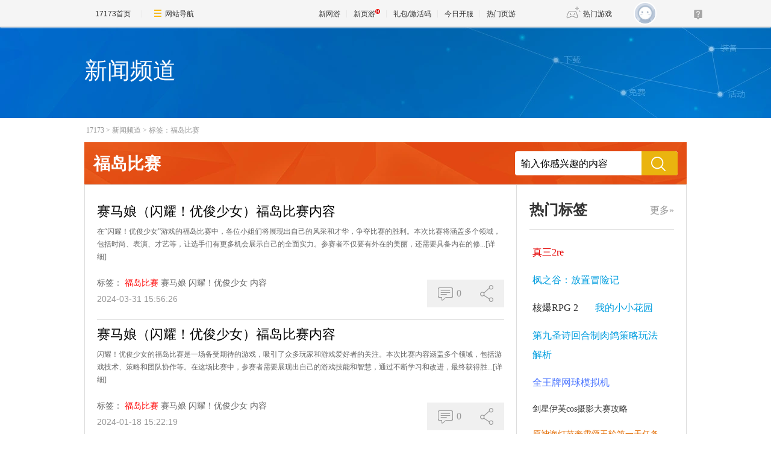

--- FILE ---
content_type: text/html;charset=GBK
request_url: https://news.17173.com/tag/%E7%A6%8F%E5%B2%9B%E6%AF%94%E8%B5%9B
body_size: 6691
content:
<!DOCTYPE html PUBLIC "-//W3C//DTD XHTML 1.0 Transitional//EN" "http://www.w3.org/TR/xhtml1/DTD/xhtml1-transitional.dtd">
<html xmlns="http://www.w3.org/1999/xhtml">
<head>
<meta http-equiv="Content-Type" content="text/html; charset=GBK" />
<meta http-equiv="X-UA-Compatible" content="IE=edge,chrome=1" />
<meta name="robots" content="all" />
<meta name="keywords" content="" />
<!--这里的关键词不能用标签,必须是手写,用半角逗号隔开,不要出现空格-->
<meta name="description" content="" />
<!--这里的关键词不能用标签,必须是手写,用半角逗号隔开,不要出现空格-->
<title>福岛比赛_新闻频道TAG标签系统_17173.com中国游戏第一门户站</title>












<link rel="dns-prefetch" href="//ue.17173cdn.com/" />
<link type="image/x-icon" rel="icon" href="//ue.17173cdn.com/images/lib/v1/favicon-hd.ico" />
<link type="image/x-icon" rel="shortcut icon" href="//ue.17173cdn.com/images/lib/v1/favicon.ico" />


<script src="//js.17173.com/utils.js?v=0.8.0"></script>
<script type="text/javascript">
window.dsm = {E:{},track:function(){},call:function(){}}
window.pandora = {overOldPandora:true}
</script>



<link href="//ue.17173cdn.com/cache/lib/v2/reset-and-utils-1.0.css" rel="stylesheet" rev="stylesheet" media="all" type="text/css" />
<link href="//ue.17173cdn.com/a/seo/tag/css/layout.css" rel="stylesheet" type="text/css" />

<!--为了隐藏页游下的分享信息-->
<style type="text/css">
.footer-wb-in{display:none !important}
</style>

<script type="text/javascript" src="//ue.17173cdn.com/cache/lib/v1/load-1.0_utils-1.0_jquery-1.4.min.js"></script>
<script type="text/javascript" src="//ue.17173cdn.com/cache/lib/v2/ue/commentinfo/commentinfo.js" charset="utf-8"></script>

<!--[if IE 6]>
	<script type="text/javascript" src="//ue.17173cdn.com/cache/lib/v1/ddpng-0.0.8a.min.js"></script>
	<script type="text/javascript">
        DD_belatedPNG.fix('.png');
	</script>
<![endif]-->

<link href="//ue.17173cdn.com/cache/lib/v1/topnav-1.0/global-topbar.css?20250601" rel="stylesheet" type="text/css" id="css-gtp" />



<script type="text/javascript" src="//ue.17173cdn.com/a/lib/vda/seed.js?20231220"></script>


<script type="text/javascript" src="//ue.17173cdn.com/a/lib/v4/pandora2.js?t=20250916"></script>
<script type="text/javascript" src="//ue.17173cdn.com/a/lib/v5/sjs/sjs.js?t=20250714"></script>


<script type="text/javascript" src="//ue.17173cdn.com/a/lib/passport/v7.9.1/js/passport.js"></script>
</head>


<body>
<!-- -->
<div class="wrap">
	<div class="header">
		<div style="height:152px;">
		<div class="con-in">
			<h1 class="tit" style="color: white;">新闻频道</h1>
		</div>
		</div>
	</div>
	<div class="content">
		<div class="con-in">
			<div class="crumb"><a href="http://www.17173.com" target="_blank" title="">17173</a>&gt;<a href="http://news.17173.com" target="_blank" title="">新闻频道</a>&gt;<a href="/tag/%E7%A6%8F%E5%B2%9B%E6%AF%94%E8%B5%9B" target="_blank" title="">标签：福岛比赛</a></div>
			<div class="search-box">
				<div class="hd">福岛比赛</div>
				<div class="bd">
					<form action="https://search.17173.com/jsp/news.jsp" accept-charset="utf-8" method="post" name="form1" target="_blank" id="form1">
						<input type="hidden" name="channel" value=""/>
						<input type="hidden" name="kdid" value=""/>
						<label class="label"></label>
						<input type="text" name="keyword" class="txt" value="输入你感兴趣的内容" align="middle" onClick="this.value=''"/>
						<input type="submit" class="btn ico ico-search png" value="" />
					</form>
				</div>
			</div>
			<div class="content-in clearfix">
				<div class="main">
					<ul class="page-list">

						<li class="page-list-con">
							<h2 class="tit"><a href="http://news.17173.com/z/smn/content/03312024/155626012.shtml" target="_blank" title="">赛马娘（闪耀！优俊少女）福岛比赛内容</a></h2>
							<p class="con"><span>在“闪耀！优俊少女”游戏的福岛比赛中，各位小姐们将展现出自己的风采和才华，争夺比赛的胜利。本次比赛将涵盖多个领域，包括时尚、表演、才艺等，让选手们有更多机会展示自己的全面实力。参赛者不仅要有外在的美丽，还需要具备内在的修...</span><a href="http://news.17173.com/z/smn/content/03312024/155626012.shtml" target="_blank" title="" class="more">[详细]</a></p>
							<div class="info">
								<div class="tag">
									<span class="t">标签：</span>
									<a href="http://news.17173.com/tag/%E7%A6%8F%E5%B2%9B%E6%AF%94%E8%B5%9B" target="_blank" title="" class="item">福岛比赛</a>
									<a href="http://news.17173.com/tag/%E8%B5%9B%E9%A9%AC%E5%A8%98" target="_blank" title="" class="item">赛马娘</a>
									<a href="http://news.17173.com/tag/%E9%97%AA%E8%80%80%EF%BC%81%E4%BC%98%E4%BF%8A%E5%B0%91%E5%A5%B3" target="_blank" title="" class="item">闪耀！优俊少女</a>
									<a href="http://news.17173.com/tag/%E5%86%85%E5%AE%B9" target="_blank" title="" class="item">内容</a>
								</div>
								<div class="time">2024-03-31 15:56:26</div>
							</div>
							<div class="other">
								<div class="other-item comm-con">
									<a href="http://news.17173.com/z/smn/content/03312024/155626012.shtml#changyan_area" target="_blank" title="" class="other-item-item comm js-comment-item2" data-topicid="10368449_1_1000126582">
										<span class="box-ico">
											<i class="ico ico-pl"></i>
										</span>
										<span class="js-comment-count">
										0
										</span>
									</a>
								</div>
								<div class="other-item share-con">
									<a href="javascript:;" title="" class="other-item-item share">
										<span class="box-ico">
											<i class="ico ico-fx"></i>
										</span>
									</a>
									<ul class="share-list">
										<li class="item"><a data-shareto="qzone" href="javascript:;" title=""><i class="ico ico-qzone png"></i>QQ空间</a></li>
										<li class="item"><a data-shareto="tsina" href="javascript:;" title=""><i class="ico ico-sina png"></i>新浪微博</a></li>
										<li class="item"><a data-shareto="tqq" href="javascript:;" title=""><i class="ico ico-tx png"></i>腾讯微博</a></li>
										<li class="item"><a data-shareto="sohu" href="javascript:;" title=""><i class="ico ico-sohu png"></i>搜狐微博</a></li>
										<li class="item"><a data-shareto="renren" href="javascript:;" title=""><i class="ico ico-renren png"></i>人人网</a></li>
									</ul>
								</div>
							</div>
						</li>


						<li class="page-list-con">
							<h2 class="tit"><a href="http://news.17173.com/z/smn/content/01182024/152219806.shtml" target="_blank" title="">赛马娘（闪耀！优俊少女）福岛比赛内容</a></h2>
							<p class="con"><span>闪耀！优俊少女的福岛比赛是一场备受期待的游戏，吸引了众多玩家和游戏爱好者的关注。本次比赛内容涵盖多个领域，包括游戏技术、策略和团队协作等。在这场比赛中，参赛者需要展现出自己的游戏技能和智慧，通过不断学习和改进，最终获得胜...</span><a href="http://news.17173.com/z/smn/content/01182024/152219806.shtml" target="_blank" title="" class="more">[详细]</a></p>
							<div class="info">
								<div class="tag">
									<span class="t">标签：</span>
									<a href="http://news.17173.com/tag/%E7%A6%8F%E5%B2%9B%E6%AF%94%E8%B5%9B" target="_blank" title="" class="item">福岛比赛</a>
									<a href="http://news.17173.com/tag/%E8%B5%9B%E9%A9%AC%E5%A8%98" target="_blank" title="" class="item">赛马娘</a>
									<a href="http://news.17173.com/tag/%E9%97%AA%E8%80%80%EF%BC%81%E4%BC%98%E4%BF%8A%E5%B0%91%E5%A5%B3" target="_blank" title="" class="item">闪耀！优俊少女</a>
									<a href="http://news.17173.com/tag/%E5%86%85%E5%AE%B9" target="_blank" title="" class="item">内容</a>
								</div>
								<div class="time">2024-01-18 15:22:19</div>
							</div>
							<div class="other">
								<div class="other-item comm-con">
									<a href="http://news.17173.com/z/smn/content/01182024/152219806.shtml#changyan_area" target="_blank" title="" class="other-item-item comm js-comment-item2" data-topicid="10353555_1_1000126582">
										<span class="box-ico">
											<i class="ico ico-pl"></i>
										</span>
										<span class="js-comment-count">
										0
										</span>
									</a>
								</div>
								<div class="other-item share-con">
									<a href="javascript:;" title="" class="other-item-item share">
										<span class="box-ico">
											<i class="ico ico-fx"></i>
										</span>
									</a>
									<ul class="share-list">
										<li class="item"><a data-shareto="qzone" href="javascript:;" title=""><i class="ico ico-qzone png"></i>QQ空间</a></li>
										<li class="item"><a data-shareto="tsina" href="javascript:;" title=""><i class="ico ico-sina png"></i>新浪微博</a></li>
										<li class="item"><a data-shareto="tqq" href="javascript:;" title=""><i class="ico ico-tx png"></i>腾讯微博</a></li>
										<li class="item"><a data-shareto="sohu" href="javascript:;" title=""><i class="ico ico-sohu png"></i>搜狐微博</a></li>
										<li class="item"><a data-shareto="renren" href="javascript:;" title=""><i class="ico ico-renren png"></i>人人网</a></li>
									</ul>
								</div>
							</div>
						</li>


						<li class="page-list-con">
							<h2 class="tit"><a href="http://news.17173.com/z/smn/content/05122023/120946586.shtml" target="_blank" title="">赛马娘福岛比赛有哪些内容，福岛比赛攻略</a></h2>
							<p class="con"><span>赛马娘这款游戏中有着各种各样的比赛是值得各位马娘去参加的，福岛比赛便是这样一类比赛，那赛马娘福岛比赛有哪些内容呢？下面会来介绍一下福岛赛事的具体内容都有些什么，有兴趣的小伙伴就一起来看下赛马娘福岛比赛有哪些内容呀！福岛比...</span><a href="http://news.17173.com/z/smn/content/05122023/120946586.shtml" target="_blank" title="" class="more">[详细]</a></p>
							<div class="info">
								<div class="tag">
									<span class="t">标签：</span>
									<a href="http://news.17173.com/tag/%E7%A6%8F%E5%B2%9B%E6%AF%94%E8%B5%9B" target="_blank" title="" class="item">福岛比赛</a>
									<a href="http://news.17173.com/tag/%E8%B5%9B%E9%A9%AC%E5%A8%98" target="_blank" title="" class="item">赛马娘</a>
									<a href="http://news.17173.com/tag/%E6%89%8B%E6%B8%B8" target="_blank" title="" class="item">手游</a>
									<a href="http://news.17173.com/tag/%E5%86%85%E5%AE%B9" target="_blank" title="" class="item">内容</a>
								</div>
								<div class="time">2023-05-12 12:09:46</div>
							</div>
							<div class="other">
								<div class="other-item comm-con">
									<a href="http://news.17173.com/z/smn/content/05122023/120946586.shtml#changyan_area" target="_blank" title="" class="other-item-item comm js-comment-item2" data-topicid="10334399_1_1000126582">
										<span class="box-ico">
											<i class="ico ico-pl"></i>
										</span>
										<span class="js-comment-count">
										0
										</span>
									</a>
								</div>
								<div class="other-item share-con">
									<a href="javascript:;" title="" class="other-item-item share">
										<span class="box-ico">
											<i class="ico ico-fx"></i>
										</span>
									</a>
									<ul class="share-list">
										<li class="item"><a data-shareto="qzone" href="javascript:;" title=""><i class="ico ico-qzone png"></i>QQ空间</a></li>
										<li class="item"><a data-shareto="tsina" href="javascript:;" title=""><i class="ico ico-sina png"></i>新浪微博</a></li>
										<li class="item"><a data-shareto="tqq" href="javascript:;" title=""><i class="ico ico-tx png"></i>腾讯微博</a></li>
										<li class="item"><a data-shareto="sohu" href="javascript:;" title=""><i class="ico ico-sohu png"></i>搜狐微博</a></li>
										<li class="item"><a data-shareto="renren" href="javascript:;" title=""><i class="ico ico-renren png"></i>人人网</a></li>
									</ul>
								</div>
							</div>
						</li>


						<li class="page-list-con">
							<h2 class="tit"><a href="http://news.17173.com/z/smn/content/07282022/155835579.shtml" target="_blank" title="">赛马娘福岛比赛有哪些内容？福岛比赛内容</a></h2>
							<p class="con"><span>赛马娘这款游戏中有着各种各样的比赛是值得各位马娘去参加的，福岛比赛便是这样一类比赛，那赛马娘福岛比赛有哪些内容呢？下面会来介绍一下福岛赛事的具体内容都有些什么，有兴趣的小伙伴就同一起来看下赛马娘福岛比赛有哪些内容呀！福岛...</span><a href="http://news.17173.com/z/smn/content/07282022/155835579.shtml" target="_blank" title="" class="more">[详细]</a></p>
							<div class="info">
								<div class="tag">
									<span class="t">标签：</span>
									<a href="http://news.17173.com/tag/%E7%A6%8F%E5%B2%9B%E6%AF%94%E8%B5%9B" target="_blank" title="" class="item">福岛比赛</a>
									<a href="http://news.17173.com/tag/%E8%B5%9B%E9%A9%AC%E5%A8%98" target="_blank" title="" class="item">赛马娘</a>
									<a href="http://news.17173.com/tag/%E6%89%8B%E6%B8%B8" target="_blank" title="" class="item">手游</a>
									<a href="http://news.17173.com/tag/%E5%86%85%E5%AE%B9" target="_blank" title="" class="item">内容</a>
								</div>
								<div class="time">2022-07-28 15:58:35</div>
							</div>
							<div class="other">
								<div class="other-item comm-con">
									<a href="http://news.17173.com/z/smn/content/07282022/155835579.shtml#changyan_area" target="_blank" title="" class="other-item-item comm js-comment-item2" data-topicid="10295954_1_1000126582">
										<span class="box-ico">
											<i class="ico ico-pl"></i>
										</span>
										<span class="js-comment-count">
										0
										</span>
									</a>
								</div>
								<div class="other-item share-con">
									<a href="javascript:;" title="" class="other-item-item share">
										<span class="box-ico">
											<i class="ico ico-fx"></i>
										</span>
									</a>
									<ul class="share-list">
										<li class="item"><a data-shareto="qzone" href="javascript:;" title=""><i class="ico ico-qzone png"></i>QQ空间</a></li>
										<li class="item"><a data-shareto="tsina" href="javascript:;" title=""><i class="ico ico-sina png"></i>新浪微博</a></li>
										<li class="item"><a data-shareto="tqq" href="javascript:;" title=""><i class="ico ico-tx png"></i>腾讯微博</a></li>
										<li class="item"><a data-shareto="sohu" href="javascript:;" title=""><i class="ico ico-sohu png"></i>搜狐微博</a></li>
										<li class="item"><a data-shareto="renren" href="javascript:;" title=""><i class="ico ico-renren png"></i>人人网</a></li>
									</ul>
								</div>
							</div>
						</li>


						<li class="page-list-con">
							<h2 class="tit"><a href="http://news.17173.com/z/smn/content/11152021/210303642.shtml" target="_blank" title="">赛马娘福岛比赛有哪些内容 福岛比赛攻略</a></h2>
							<p class="con"><span>赛马娘这款游戏中有着各种各样的比赛是值得各位马娘去参加的，福岛比赛便是这样一类比赛，那赛马娘福岛比赛有哪些内容呢？下面会来介绍一下福岛赛事的具体内容都有些什么，有兴趣的小伙伴就一起来看下赛马娘福岛比赛有哪些内容呀！福岛比...</span><a href="http://news.17173.com/z/smn/content/11152021/210303642.shtml" target="_blank" title="" class="more">[详细]</a></p>
							<div class="info">
								<div class="tag">
									<span class="t">标签：</span>
									<a href="http://news.17173.com/tag/%E7%A6%8F%E5%B2%9B%E6%AF%94%E8%B5%9B" target="_blank" title="" class="item">福岛比赛</a>
									<a href="http://news.17173.com/tag/%E8%B5%9B%E9%A9%AC%E5%A8%98" target="_blank" title="" class="item">赛马娘</a>
									<a href="http://news.17173.com/tag/%E6%89%8B%E6%B8%B8" target="_blank" title="" class="item">手游</a>
									<a href="http://news.17173.com/tag/%E5%86%85%E5%AE%B9" target="_blank" title="" class="item">内容</a>
								</div>
								<div class="time">2021-11-15 21:03:03</div>
							</div>
							<div class="other">
								<div class="other-item comm-con">
									<a href="http://news.17173.com/z/smn/content/11152021/210303642.shtml#changyan_area" target="_blank" title="" class="other-item-item comm js-comment-item2" data-topicid="10259640_1_1000126582">
										<span class="box-ico">
											<i class="ico ico-pl"></i>
										</span>
										<span class="js-comment-count">
										0
										</span>
									</a>
								</div>
								<div class="other-item share-con">
									<a href="javascript:;" title="" class="other-item-item share">
										<span class="box-ico">
											<i class="ico ico-fx"></i>
										</span>
									</a>
									<ul class="share-list">
										<li class="item"><a data-shareto="qzone" href="javascript:;" title=""><i class="ico ico-qzone png"></i>QQ空间</a></li>
										<li class="item"><a data-shareto="tsina" href="javascript:;" title=""><i class="ico ico-sina png"></i>新浪微博</a></li>
										<li class="item"><a data-shareto="tqq" href="javascript:;" title=""><i class="ico ico-tx png"></i>腾讯微博</a></li>
										<li class="item"><a data-shareto="sohu" href="javascript:;" title=""><i class="ico ico-sohu png"></i>搜狐微博</a></li>
										<li class="item"><a data-shareto="renren" href="javascript:;" title=""><i class="ico ico-renren png"></i>人人网</a></li>
									</ul>
								</div>
							</div>
						</li>


						<li class="page-list-con">
							<h2 class="tit"><a href="http://news.17173.com/z/smn/content/05202021/214656098.shtml" target="_blank" title="">赛马娘福岛比赛有哪些内容 福岛比赛内容</a></h2>
							<p class="con"><span>赛马娘这款游戏中有着各种各样的比赛是值得各位马娘去参加的，福岛比赛便是这样一类比赛，那赛马娘福岛比赛有哪些内容呢？下面会来介绍一下福岛赛事的具体内容都有些什么，有兴趣的小伙伴就同一起来看下赛马娘福岛比赛有哪些内容呀！福岛...</span><a href="http://news.17173.com/z/smn/content/05202021/214656098.shtml" target="_blank" title="" class="more">[详细]</a></p>
							<div class="info">
								<div class="tag">
									<span class="t">标签：</span>
									<a href="http://news.17173.com/tag/%E7%A6%8F%E5%B2%9B%E6%AF%94%E8%B5%9B" target="_blank" title="" class="item">福岛比赛</a>
									<a href="http://news.17173.com/tag/%E8%B5%9B%E9%A9%AC%E5%A8%98" target="_blank" title="" class="item">赛马娘</a>
									<a href="http://news.17173.com/tag/%E6%89%8B%E6%B8%B8" target="_blank" title="" class="item">手游</a>
									<a href="http://news.17173.com/tag/%E5%86%85%E5%AE%B9" target="_blank" title="" class="item">内容</a>
								</div>
								<div class="time">2021-05-20 21:46:56</div>
							</div>
							<div class="other">
								<div class="other-item comm-con">
									<a href="http://news.17173.com/z/smn/content/05202021/214656098.shtml#changyan_area" target="_blank" title="" class="other-item-item comm js-comment-item2" data-topicid="10243478_1_1000126582">
										<span class="box-ico">
											<i class="ico ico-pl"></i>
										</span>
										<span class="js-comment-count">
										0
										</span>
									</a>
								</div>
								<div class="other-item share-con">
									<a href="javascript:;" title="" class="other-item-item share">
										<span class="box-ico">
											<i class="ico ico-fx"></i>
										</span>
									</a>
									<ul class="share-list">
										<li class="item"><a data-shareto="qzone" href="javascript:;" title=""><i class="ico ico-qzone png"></i>QQ空间</a></li>
										<li class="item"><a data-shareto="tsina" href="javascript:;" title=""><i class="ico ico-sina png"></i>新浪微博</a></li>
										<li class="item"><a data-shareto="tqq" href="javascript:;" title=""><i class="ico ico-tx png"></i>腾讯微博</a></li>
										<li class="item"><a data-shareto="sohu" href="javascript:;" title=""><i class="ico ico-sohu png"></i>搜狐微博</a></li>
										<li class="item"><a data-shareto="renren" href="javascript:;" title=""><i class="ico ico-renren png"></i>人人网</a></li>
									</ul>
								</div>
							</div>
						</li>

					</ul>
					<a href="javascript:;" title="更多" class="more-news" style="display:none;">查看更多<span class="more-arrow">∨</span></a>
				</div>
				<div class="side">
	<div class="mod-tag">
		<div class="mod-tag-hd"><a href="/tag/" target="_blank" title="" class="more" style="display:none;">更多&raquo;</a>热门标签</div>
		<div class="mod-tag-bd" id="relate-key-area">
							<a class="tag-link" href="http://news.17173.com/tag/%E7%9C%9F%E4%B8%892re" target="_blank" title="">真三2re</a>
				<a class="tag-link" href="http://news.17173.com/tag/%E6%9E%AB%E4%B9%8B%E8%B0%B7%EF%BC%9A%E6%94%BE%E7%BD%AE%E5%86%92%E9%99%A9%E8%AE%B0" target="_blank" title="">枫之谷：放置冒险记</a>
				<a class="tag-link" href="http://news.17173.com/tag/%E6%A0%B8%E7%88%86RPG+2" target="_blank" title="">核爆RPG 2</a>
				<a class="tag-link" href="http://news.17173.com/tag/%E6%88%91%E7%9A%84%E5%B0%8F%E5%B0%8F%E8%8A%B1%E5%9B%AD" target="_blank" title="">我的小小花园</a>
				<a class="tag-link" href="http://news.17173.com/tag/%E7%AC%AC%E4%B9%9D%E5%9C%A3%E8%AF%97%E5%9B%9E%E5%90%88%E5%88%B6%E8%82%89%E9%B8%BD%E7%AD%96%E7%95%A5%E7%8E%A9%E6%B3%95%E8%A7%A3%E6%9E%90" target="_blank" title="">第九圣诗回合制肉鸽策略玩法解析</a>
				<a class="tag-link" href="http://news.17173.com/tag/%E5%85%A8%E7%8E%8B%E7%89%8C%E7%BD%91%E7%90%83%E6%A8%A1%E6%8B%9F%E6%9C%BA" target="_blank" title="">全王牌网球模拟机</a>
				<a class="tag-link" href="http://news.17173.com/tag/%E5%89%91%E6%98%9F%E4%BC%8A%E8%8A%99cos%E6%91%84%E5%BD%B1%E5%A4%A7%E8%B5%9B%E6%94%BB%E7%95%A5" target="_blank" title="">剑星伊芙cos摄影大赛攻略</a>
				<a class="tag-link" href="http://news.17173.com/tag/%E5%8E%9F%E7%A5%9E%E6%B5%B7%E7%81%AF%E8%8A%82%E5%A5%94%E9%9C%84%E9%A2%82%E7%8E%89%E8%BD%AE%E7%AC%AC%E4%B8%80%E5%A4%A9%E4%BB%BB%E5%8A%A1%E6%94%BB%E7%95%A5" target="_blank" title="">原神海灯节奔霄颂玉轮第一天任务攻略</a>
				<a class="tag-link" href="http://news.17173.com/tag/%E6%9A%97%E9%BB%91%E5%88%B7%E5%AE%9D%E6%B8%B8%E6%88%8F%E8%BD%AE%E5%9B%9E%E4%BF%9D%E9%99%A9%E5%85%AC%E5%8F%B8%E7%8E%A9%E6%B3%95%E8%AF%84%E6%B5%8B" target="_blank" title="">暗黑刷宝游戏轮回保险公司玩法评测</a>
				<a class="tag-link" href="http://news.17173.com/tag/%E6%B5%B7%E9%99%86%E7%A9%BA%E6%8E%A2%E7%B4%A2" target="_blank" title="">海陆空探索</a>
				<a class="tag-link" href="http://news.17173.com/tag/%E9%AD%94%E5%85%BD%E4%B8%96%E7%95%8C%E6%97%B6%E5%85%89%E6%9C%8D%E6%AD%BB%E4%BA%A1%E9%AA%91%E5%A3%AB%E4%BA%A1%E8%80%85%E5%A4%A7%E5%86%9B%E5%98%B2%E8%AE%BD%E8%B0%83%E6%95%B4" target="_blank" title="">魔兽世界时光服死亡骑士亡者大军嘲讽调整</a>
				<a class="tag-link" href="http://news.17173.com/tag/yanyan_oxo" target="_blank" title="">yanyan_oxo</a>
				<a class="tag-link" href="http://news.17173.com/tag/%E6%B0%B8%E6%81%92%E4%B9%8B%E5%A1%942%E5%80%BC%E4%B8%8D%E5%80%BC%E5%BE%97%E5%85%A5%E5%9D%91" target="_blank" title="">永恒之塔2值不值得入坑</a>
				<a class="tag-link" href="http://news.17173.com/tag/%E8%BF%B7%E9%80%94%E7%8C%AB%E7%9A%84%E9%AD%94%E6%B3%95%E5%86%92%E9%99%A9" target="_blank" title="">迷途猫的魔法冒险</a>
				<a class="tag-link" href="http://news.17173.com/tag/%E8%8A%82%E5%A5%8F%E7%90%83" target="_blank" title="">节奏球</a>
				<a class="tag-link" href="http://news.17173.com/tag/%E5%8E%9F%E7%A5%9E%E6%9C%88%E5%BC%95%E6%98%8E%E9%9C%84%E5%9C%A8%E4%BA%91%E9%97%B4%E4%BB%BB%E5%8A%A1%E8%A7%86%E9%A2%91" target="_blank" title="">原神月引明霄在云间任务视频</a>
				<a class="tag-link" href="http://news.17173.com/tag/%E6%B0%B8%E6%81%92%E4%B9%8B%E5%A1%942%E6%96%B0%E6%89%8B%E6%94%BB%E7%95%A52025" target="_blank" title="">永恒之塔2新手攻略2025</a>
				<a class="tag-link" href="http://news.17173.com/tag/%E6%97%A0%E7%BC%9D%E5%A4%A7%E5%9C%B0%E5%9B%BE" target="_blank" title="">无缝大地图</a>
				<a class="tag-link" href="http://news.17173.com/tag/%E5%A4%95%E9%98%B3%E6%B8%B8%E6%88%8F%E5%BA%97" target="_blank" title="">夕阳游戏店</a>
				<a class="tag-link" href="http://news.17173.com/tag/%E7%AC%AC%E4%B9%9D%E5%9C%A3%E8%AF%97%E5%AE%9D%E7%9F%B3%E8%BF%9E%E5%87%BB%E6%8A%80%E5%B7%A7%E6%94%BB%E7%95%A5" target="_blank" title="">第九圣诗宝石连击技巧攻略</a>
				<a class="tag-link" href="http://news.17173.com/tag/Northern+Lights" target="_blank" title="">Northern Lights</a>
				<a class="tag-link" href="http://news.17173.com/tag/%E6%8C%96%E6%B2%B9%E5%90%A7%EF%BC%81%E7%88%B8%E7%88%B8" target="_blank" title="">挖油吧！爸爸</a>
				<a class="tag-link" href="http://news.17173.com/tag/AP%E5%80%BC" target="_blank" title="">AP值</a>
				<a class="tag-link" href="http://news.17173.com/tag/%E9%AD%94%E5%85%BD%E4%B8%96%E7%95%8C%E6%97%B6%E5%85%89%E6%9C%8D%E8%90%A8%E6%BB%A1%E7%81%AB%E5%85%83%E7%B4%A0%E6%9C%BA%E5%88%B6%E6%94%B9%E5%8A%A8%E8%AF%A6%E8%A7%A3" target="_blank" title="">魔兽世界时光服萨满火元素机制改动详解</a>
				<a class="tag-link" href="http://news.17173.com/tag/%E5%9C%B0%E5%BA%9C%E6%9C%89%E7%82%B9%E5%BF%99" target="_blank" title="">地府有点忙</a>
				<a class="tag-link" href="http://news.17173.com/tag/%E8%BD%AE%E5%9B%9E%E4%BF%9D%E9%99%A9%E5%85%AC%E5%8F%B8%E4%BA%8C%E6%9C%88%E6%9B%B4%E6%96%B0%E5%86%85%E5%AE%B9%E8%A7%A3%E6%9E%90" target="_blank" title="">轮回保险公司二月更新内容解析</a>
				<a class="tag-link" href="http://news.17173.com/tag/VR%E5%8A%A0%E5%8B%92%E6%AF%94%E6%B5%B7%E7%9B%97%E7%94%9F%E6%B4%BB%E4%BD%93%E9%AA%8C" target="_blank" title="">VR加勒比海盗生活体验</a>
				<a class="tag-link" href="http://news.17173.com/tag/%E4%BA%A1%E8%80%85%E5%A4%A7%E5%86%9B" target="_blank" title="">亡者大军</a>
				<a class="tag-link" href="http://news.17173.com/tag/%E9%80%86%E6%B0%B4%E5%AF%92%E6%98%A5%E8%8A%82%E5%A1%94%E9%98%B2%E6%96%B0%E6%A3%8B%E5%AD%90%E7%BE%81%E7%BB%8A%E6%90%AD%E9%85%8D%E6%8A%80%E5%B7%A7" target="_blank" title="">逆水寒春节塔防新棋子羁绊搭配技巧</a>
				<a class="tag-link" href="http://news.17173.com/tag/%E5%89%91%E6%98%9F%E4%BC%8A%E8%8A%99%E6%9C%8D%E8%A3%85%E6%90%AD%E9%85%8D%E6%88%AA%E5%9B%BE%E6%8A%80%E5%B7%A7" target="_blank" title="">剑星伊芙服装搭配截图技巧</a>

		</div>
	</div>
</div>
			</div>
		</div>
	</div>
</div>
<script type="text/javascript" src="//ue.17173cdn.com/a/seo/tag/js/key-random.js"></script>
<script type="text/javascript" src="//ue.17173cdn.com/a/seo/tag/js/share.js"></script>
<!--[if IE 6]>
<script type="text/javascript">
	$('.more-news').click(function(){
		$(window).scrollTop(2600)
	})
</script>
<![endif]-->
<script type="text/javascript">
$('.side .more').show();

$('.tag').each(function(){
	$(this).find('a:first').css('color', 'red');
})


if ($('.page-list-con').length > 15) {
    $('.page-list-con:gt(14)').hide();
    $('.more-news').show().click(function() {
        if ($('.page-list-con:gt(14)').is(':hidden')) {
            $('.page-list-con:gt(14)').show();
            $(this).html('收起<span class="more-arrow">∧</span>')
        } else {
            $('.page-list-con:gt(14)').hide();
            $(this).html('查看更多<span class="more-arrow">∨</span>')
        }
    })
}

if ($(".share-con").length > 0) {
    (function() {
        $('.share-con').each(function() {
            $(this).find('.share').mouseenter(function() {
                $(this).addClass('current');
                $(this).siblings('.share-list').show();
            });
            $(this).mouseleave(function() {
                $(this).find('.share').removeClass('current');
                $(this).find('.share-list').hide();
            })
        })
    })();
}

(function() {
    var $backToTopEle = $('<div class="backtop"><a href="#" title="" class="item"><i class="ico ico-top png"></i><span class="txt">\u56de\u9876\u90e8</span></a></div>').appendTo($(".wrap")).click(function() {
        $("html, body").animate({
            scrollTop: 0
        }, 120);
    }),
        $backToTopFun = function() {
            var st = $(document).scrollTop(),
                winh = $(window).height();
            (st > 0) ? $backToTopEle.show() : $backToTopEle.hide();
            //IE6下的定位
            if (!window.XMLHttpRequest) {
                $backToTopEle.css("top", st + winh - 385);
            }
        };
    $(window).bind("scroll", $backToTopFun);
})();

if ($(".page-list-con").length > 0) {
    (function() {
        $('.page-list-con').each(function() {
            $(this).hover(function() {
                $(this).addClass('on');
            }, function() {
                $(this).removeClass('on');
            });
        })
    })();
}


//获取评论数
var commentInfo2 = new CommentInfo({
    commentItem: '.js-comment-item2',
    commentType: 2
});
commentInfo2.init();

//分享
$('.share-list li a').click(function(e) {
    var $title = $(this).parents('.page-list-con').find('.tit a'),
        title = $title.text(),
        url = $title.attr('href'),
        to = $(this).attr('data-shareto');
    window.shareObj = {
        title: title,
        url: url
    }
    share_to(to);
})

</script>

<div class="global-footer">
	<a href="//about.17173.com/" target="_blank">鍏充簬17173</a> |
	<a href="//about.17173.com/join-us.shtml" target="_blank">浜烘墠鎷涜仒</a> |
	<a href="//marketing.17173.com" target="_blank">骞垮憡鏈嶅姟</a> |
	<a href="//about.17173.com/business-cooperate.shtml" target="_blank">鍟嗗姟娲借皥</a> |
	<a href="//about.17173.com/contact-us.shtml" target="_blank">鑱旂郴鏂瑰紡</a> |
	<a href="//space.17173.com/help" target="_blank">瀹㈡湇涓績</a> |
	<a href="//about.17173.com/site-map.shtml" target="_blank">缃戠珯瀵艰埅</a> <br />
	<span class="copyright">Copyright 漏 2001-2026 17173. All rights reserved.</span>
</div>
<script type="text/javascript">
(function() {
    if (/Android|iPhone|SymbianOS|Windows Phone|iPod/gi.test(navigator.userAgent) && window.$) {
        $('.global-footer a:last').after(' | <a href="javascript:;" onclick="var date = new Date();date.setTime(date.getTime() - 10086);document.cookie = \'__stay_on_pc=1;domain=.17173.com;path=/; expires=\' + date.toUTCString() + \';\';location.hash=\'\';location.reload(true);">\u79fb\u52a8\u7248</a>');
    }
})()
</script>





<script type="text/javascript" src="//ue.17173cdn.com/a/lib/topbar/v3/js/index.js?20250601"></script>





<script type="text/javascript" src="//www.17173.com/2014/new/shouyoushanwan.js"></script>



<script type="text/javascript">advConfigs.loadConfigFile('https://s.17173cdn.com/global/global.js');
advConfigs.loadConfigFile('https://ue.17173cdn.com/a/lib/vda/routes/global.js');</script>


<script type="text/javascript" src="//js.17173.com/ping.js?v=4.0"></script>
<script type="text/javascript">
(function(){try{var gameCode;if(window.article){gameCode=window.article.gamecode}else if(window.pageinfo){gameCode=window.pageinfo.gameCode}if(window.ued&&window.ued.bi&&window.ued.bi.setGameCode){ued.bi.setGameCode(gameCode)}}catch(e){console.log(e)}})()
</script>


<script type="text/javascript" src="//ue.17173cdn.com/cache/lib/v2/odvmonitor/lp.min.js"></script>
<script type="text/javascript" src="//ue.17173cdn.com/a/lib/global/weixinsdk.js?v=43"></script>
<script type="text/javascript" src="//ue.17173cdn.com/a/module/tg-widget/source/content-pageview/v0.1/index.js"></script>
<script type="text/javascript">var helpTimerFlag=false;setTimeout(function(){helpTimerFlag=true},3000);var helpSucFun=function(){if(document.querySelectorAll('[href*="space.17173.com/help"]')){for(var i=0;i<document.querySelectorAll('[href*="space.17173.com/help"]').length;i++){document.querySelectorAll('[href*="space.17173.com/help"]')[i].setAttribute("href","https://space.17173.com/help?customInfo="+encodeURIComponent(location.href))}}};var helpTimer=setInterval(function(){if(document.querySelector(".topbar-help-link")){helpSucFun();clearInterval(helpTimer)}else{if(helpTimerFlag){helpSucFun();clearInterval(helpTimer)}}},50);</script>

<script type="text/javascript">
	advConfigs.loadConfigFile('//s.17173cdn.com/qiyu/index.js');
</script>
<script type="text/javascript">Passport.defaultOption.mobileBindOn=false</script>
</body>
</html>


--- FILE ---
content_type: text/javascript; charset=utf-8
request_url: https://s.17173cdn.com/global/finalrightvideo.js?clear=9833737
body_size: 471
content:

advConfigs.config({
  type: 'Ad17173FinalRightBottom',
  selector:'.tg-final-right-bottom',
  version: 'v1.1.001',
  adMark: 'show',
  unionKey: 'games',
  adMarkConfigs: [{ container: '.tg-final-right-bottom',top:true}],
  multiResources: [{
  theotherid:'37wan',
  resourceid:'12112',
  isMultiPkg:'0',
  resources:[
  {      
    pkgid:'113966',
    type: 1,
    link: '//Cvda.17173.com/click?media_code=17173&ad_code=171737370&resource_code=12112&order_code=1032081',
    img: '//s.17173cdn.com/2026/51767/1/37new0127/300300.png'
  }
  ]
}]
});

advConfigs.config({
  type: 'Ad17173FinalBottomBanner',
  advid: 'Ad17173FinalBottomBanner',
  selector: '.gb-final-final-pn-comment,.js-comment',
  version: 'v1.2.001',
  resources: [
    {
      link: '//Cvda.17173.com/click?media_code=17173&ad_code=171737372&resource_code=12110&order_code=1032080',
      img: '//s.17173cdn.com/2026/51767/1/37new0121ws/580260.jpg',
      title: '\u65b0\u533a\u521a\u5f003\u5206\u949f\uff0c\u9996\u628a\u5c60\u9f99\u5df2\u88ab\u7206\u51fa\uff01\u4e0b\u4e00\u4e2a\u4f1a\u662f\u4f60\u5417\uff1f\u66fe\u7ecf\u7684\u5927BOSS\u73b0\u5728\u5c31\u662f\u83dc\uff01',
      tag: '',
      time: '',
      btn: '\u8fdb\u5165\u6e38\u620f',
      type: '3'
    }
  ]
})





--- FILE ---
content_type: text/plain;charset=UTF-8
request_url: https://comment2.17173.com/front/comment/sums.do?callback=jsonp1770072834645&sids=10368449_1_1000126582%2C10353555_1_1000126582%2C10334399_1_1000126582%2C10295954_1_1000126582%2C10259640_1_1000126582%2C10243478_1_1000126582
body_size: 18
content:
jsonp1770072834645({"data":{"10353555_1_1000126582":{"totalCount":0},"10295954_1_1000126582":{"totalCount":0},"10334399_1_1000126582":{"totalCount":0},"10368449_1_1000126582":{"totalCount":0},"10243478_1_1000126582":{"totalCount":0},"10259640_1_1000126582":{"totalCount":0}},"errors":[],"fieldErrors":{},"messages":[],"result":"success"})

--- FILE ---
content_type: application/x-javascript; charset=UTF-8
request_url: https://changyan.sohu.com/api/open/topic/comment/sums?client_id=cyqvqDTV5&callback=jsonp1770072834644&topic_source_id=10368449_1_1000126582%2C10353555_1_1000126582%2C10334399_1_1000126582%2C10295954_1_1000126582%2C10259640_1_1000126582%2C10243478_1_1000126582
body_size: 201
content:
jsonp1770072834644({"result":{"10353555_1_1000126582":{"comments":0,"id":-1,"likes":0,"parts":0,"shares":0,"sid":"","sum":0},"10295954_1_1000126582":{"comments":0,"id":-1,"likes":0,"parts":0,"shares":0,"sid":"","sum":0},"10334399_1_1000126582":{"comments":0,"id":-1,"likes":0,"parts":0,"shares":0,"sid":"","sum":0},"10368449_1_1000126582":{"comments":0,"id":-1,"likes":0,"parts":0,"shares":0,"sid":"","sum":0},"10243478_1_1000126582":{"comments":0,"id":-1,"likes":0,"parts":0,"shares":0,"sid":"","sum":0},"10259640_1_1000126582":{"comments":0,"id":-1,"likes":0,"parts":0,"shares":0,"sid":"","sum":0}}});

--- FILE ---
content_type: text/plain;charset=UTF-8
request_url: https://api.17173.com/merge-interface/v1/inc-content?host=news.17173.com&incPath=%2Fdata%2Fcomponent%2F95%2F1887313.html&callback=topbarjsonppinvzddr5c
body_size: 55
content:
topbarjsonppinvzddr5c({"code":0,"data":"<!--<a href=\"#\" target=\"_blank\" class=\"topbar-tg\" onclick=\"Topbar.sendLog.call(this,'5a9d8bf5b7a4b35f3110dde8673bdda2')\"></a>-->","message":"查询成功","tag":"MERGE_INTERFACE"})